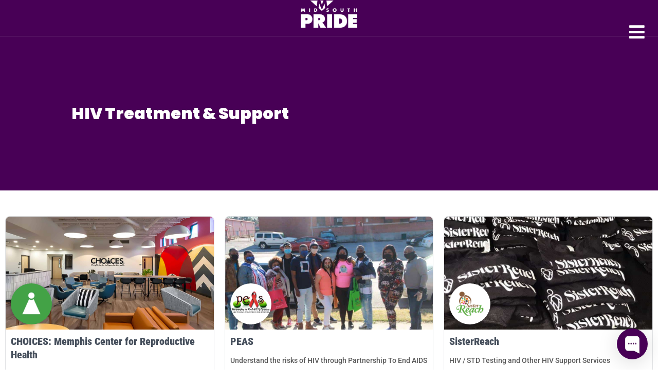

--- FILE ---
content_type: text/css; charset=UTF-8
request_url: https://marketplace.midsouthpride.org/wp-content/uploads/elementor/css/post-33.css?ver=1768398848
body_size: 123
content:
.elementor-kit-33{--e-global-color-primary:#6EC1E4;--e-global-color-secondary:#54595F;--e-global-color-text:#7A7A7A;--e-global-color-accent:#61CE70;--e-global-color-9be5d52:#8291A2;--e-global-color-52993db9:#6F7D8D;--e-global-color-71e1c62:#47505D;--e-global-color-168d2e1e:#5088A8;--e-global-color-5d4d4de4:#3C9FD8;--e-global-color-710b4bdf:#FF3F00;--e-global-color-6b2b4094:#23A455;--e-global-color-3e13cdfe:#000;--e-global-color-64b2ca96:#FFF;--e-global-color-d1bc1eb:#480056;--e-global-color-288b37c:#39A806;--e-global-color-ef254a5:#469E40;--e-global-typography-primary-font-family:"Roboto";--e-global-typography-primary-font-weight:600;--e-global-typography-secondary-font-family:"Roboto Slab";--e-global-typography-secondary-font-weight:400;--e-global-typography-text-font-family:"Roboto";--e-global-typography-text-font-weight:400;--e-global-typography-accent-font-family:"Roboto";--e-global-typography-accent-font-weight:500;color:#5A5A5A;font-family:"Roboto", Sans-serif;font-size:18px;font-weight:400;}.elementor-kit-33 button,.elementor-kit-33 input[type="button"],.elementor-kit-33 input[type="submit"],.elementor-kit-33 .elementor-button{background-color:#8291A2;font-weight:500;letter-spacing:0.8px;color:#FFFFFF;}.elementor-kit-33 button:hover,.elementor-kit-33 button:focus,.elementor-kit-33 input[type="button"]:hover,.elementor-kit-33 input[type="button"]:focus,.elementor-kit-33 input[type="submit"]:hover,.elementor-kit-33 input[type="submit"]:focus,.elementor-kit-33 .elementor-button:hover,.elementor-kit-33 .elementor-button:focus{background-color:#5088A8;color:#FFFFFF;}.elementor-kit-33 e-page-transition{background-color:#FFBC7D;}.elementor-kit-33 a{color:#5088A8;}.elementor-kit-33 a:hover{color:#8291A2;}.elementor-kit-33 h1{color:#3E3E3E;font-family:"Poppins", Sans-serif;font-size:32px;font-weight:900;}.elementor-kit-33 h2{color:#3E3E3E;font-family:"Roboto", Sans-serif;font-size:28px;font-weight:900;}.elementor-kit-33 h3{color:#3E3E3E;font-family:"Roboto", Sans-serif;font-size:22px;font-weight:800;}.elementor-kit-33 h4{color:#3E3E3E;font-family:"Roboto", Sans-serif;font-size:18px;font-weight:800;}.elementor-kit-33 h5{color:#3E3E3E;font-family:"Roboto", Sans-serif;font-weight:800;}.elementor-kit-33 h6{color:#3E3E3E;font-family:"Roboto", Sans-serif;font-weight:800;}.elementor-section.elementor-section-boxed > .elementor-container{max-width:1300px;}.e-con{--container-max-width:1300px;}.elementor-widget:not(:last-child){margin-block-end:15px;}.elementor-element{--widgets-spacing:15px 15px;--widgets-spacing-row:15px;--widgets-spacing-column:15px;}{}h1.entry-title{display:var(--page-title-display);}@media(max-width:1024px){.elementor-section.elementor-section-boxed > .elementor-container{max-width:1024px;}.e-con{--container-max-width:1024px;}}@media(max-width:767px){.elementor-section.elementor-section-boxed > .elementor-container{max-width:767px;}.e-con{--container-max-width:767px;}}

--- FILE ---
content_type: text/css; charset=UTF-8
request_url: https://marketplace.midsouthpride.org/wp-content/uploads/elementor/css/post-1754.css?ver=1768399992
body_size: 483
content:
.elementor-1754 .elementor-element.elementor-element-e0b7ad9:not(.elementor-motion-effects-element-type-background), .elementor-1754 .elementor-element.elementor-element-e0b7ad9 > .elementor-motion-effects-container > .elementor-motion-effects-layer{background-color:var( --e-global-color-d1bc1eb );}.elementor-1754 .elementor-element.elementor-element-e0b7ad9 > .elementor-container{min-height:70px;}.elementor-1754 .elementor-element.elementor-element-e0b7ad9{transition:background 0.3s, border 0.3s, border-radius 0.3s, box-shadow 0.3s;margin-top:0px;margin-bottom:0px;z-index:9999;}.elementor-1754 .elementor-element.elementor-element-e0b7ad9 > .elementor-background-overlay{transition:background 0.3s, border-radius 0.3s, opacity 0.3s;}.elementor-bc-flex-widget .elementor-1754 .elementor-element.elementor-element-3ffe075.elementor-column .elementor-widget-wrap{align-items:center;}.elementor-1754 .elementor-element.elementor-element-3ffe075.elementor-column.elementor-element[data-element_type="column"] > .elementor-widget-wrap.elementor-element-populated{align-content:center;align-items:center;}.elementor-1754 .elementor-element.elementor-element-3ffe075 > .elementor-element-populated{padding:0px 0px 0px 0px;}.elementor-1754 .elementor-element.elementor-element-751f595 > .elementor-widget-wrap > .elementor-widget:not(.elementor-widget__width-auto):not(.elementor-widget__width-initial):not(:last-child):not(.elementor-absolute){margin-block-end:: 0px;}.elementor-1754 .elementor-element.elementor-element-751f595 > .elementor-element-populated{padding:0px 0px 0px 0px;}.elementor-1754 .elementor-element.elementor-element-81473f9 img{width:110px;}body:not(.rtl) .elementor-1754 .elementor-element.elementor-element-fbe2101{left:0px;}body.rtl .elementor-1754 .elementor-element.elementor-element-fbe2101{right:0px;}.elementor-1754 .elementor-element.elementor-element-fbe2101{top:0px;z-index:4;}.elementor-1754 .elementor-element.elementor-element-fbe2101 img{width:110px;}.elementor-bc-flex-widget .elementor-1754 .elementor-element.elementor-element-950f21d.elementor-column .elementor-widget-wrap{align-items:center;}.elementor-1754 .elementor-element.elementor-element-950f21d.elementor-column.elementor-element[data-element_type="column"] > .elementor-widget-wrap.elementor-element-populated{align-content:center;align-items:center;}.elementor-1754 .elementor-element.elementor-element-b31c79b > .elementor-widget-container{margin:0px 20px 0px 0px;}body:not(.rtl) .elementor-1754 .elementor-element.elementor-element-b31c79b{left:0px;}body.rtl .elementor-1754 .elementor-element.elementor-element-b31c79b{right:0px;}.elementor-1754 .elementor-element.elementor-element-b31c79b{top:9px;z-index:4;}.elementor-1754 .elementor-element.elementor-element-b31c79b .elementor-icon-wrapper{text-align:end;}.elementor-1754 .elementor-element.elementor-element-b31c79b.elementor-view-stacked .elementor-icon{background-color:#480056;}.elementor-1754 .elementor-element.elementor-element-b31c79b.elementor-view-framed .elementor-icon, .elementor-1754 .elementor-element.elementor-element-b31c79b.elementor-view-default .elementor-icon{color:#480056;border-color:#480056;}.elementor-1754 .elementor-element.elementor-element-b31c79b.elementor-view-framed .elementor-icon, .elementor-1754 .elementor-element.elementor-element-b31c79b.elementor-view-default .elementor-icon svg{fill:#480056;}.elementor-1754 .elementor-element.elementor-element-b31c79b .elementor-icon{font-size:36px;}.elementor-1754 .elementor-element.elementor-element-b31c79b .elementor-icon svg{height:36px;}.elementor-1754 .elementor-element.elementor-element-2e4c181 > .elementor-widget-container{margin:0px 20px 0px 0px;}body:not(.rtl) .elementor-1754 .elementor-element.elementor-element-2e4c181{left:0px;}body.rtl .elementor-1754 .elementor-element.elementor-element-2e4c181{right:0px;}.elementor-1754 .elementor-element.elementor-element-2e4c181{top:10px;z-index:3;}.elementor-1754 .elementor-element.elementor-element-2e4c181 .elementor-icon-wrapper{text-align:end;}.elementor-1754 .elementor-element.elementor-element-2e4c181.elementor-view-stacked .elementor-icon{background-color:#FFFFFF;}.elementor-1754 .elementor-element.elementor-element-2e4c181.elementor-view-framed .elementor-icon, .elementor-1754 .elementor-element.elementor-element-2e4c181.elementor-view-default .elementor-icon{color:#FFFFFF;border-color:#FFFFFF;}.elementor-1754 .elementor-element.elementor-element-2e4c181.elementor-view-framed .elementor-icon, .elementor-1754 .elementor-element.elementor-element-2e4c181.elementor-view-default .elementor-icon svg{fill:#FFFFFF;}.elementor-1754 .elementor-element.elementor-element-2e4c181 .elementor-icon{font-size:34px;}.elementor-1754 .elementor-element.elementor-element-2e4c181 .elementor-icon svg{height:34px;}.elementor-theme-builder-content-area{height:400px;}.elementor-location-header:before, .elementor-location-footer:before{content:"";display:table;clear:both;}@media(min-width:768px){.elementor-1754 .elementor-element.elementor-element-3ffe075{width:40%;}.elementor-1754 .elementor-element.elementor-element-751f595{width:20%;}.elementor-1754 .elementor-element.elementor-element-950f21d{width:39.666%;}}@media(max-width:767px){.elementor-1754 .elementor-element.elementor-element-e0b7ad9 > .elementor-container{min-height:80px;}.elementor-1754 .elementor-element.elementor-element-e0b7ad9{margin-top:0px;margin-bottom:-80px;padding:0px 0px 0px 0px;}.elementor-1754 .elementor-element.elementor-element-3ffe075 > .elementor-element-populated{padding:0px 0px 0px 0px;}.elementor-1754 .elementor-element.elementor-element-751f595{width:50%;}.elementor-1754 .elementor-element.elementor-element-751f595 > .elementor-element-populated{padding:10px 10px 10px 15px;}.elementor-1754 .elementor-element.elementor-element-81473f9 > .elementor-widget-container{padding:0px 0px 0px 0px;}.elementor-1754 .elementor-element.elementor-element-81473f9{text-align:start;}.elementor-1754 .elementor-element.elementor-element-81473f9 img{width:120px;}.elementor-1754 .elementor-element.elementor-element-fbe2101{text-align:start;}.elementor-1754 .elementor-element.elementor-element-fbe2101 img{width:120px;}.elementor-1754 .elementor-element.elementor-element-950f21d{width:50%;}.elementor-1754 .elementor-element.elementor-element-950f21d > .elementor-element-populated{padding:10px 20px 10px 10px;}}/* Start custom CSS for icon, class: .elementor-element-b31c79b */.elementor-1754 .elementor-element.elementor-element-b31c79b {
    line-height: 0 !important;
}/* End custom CSS */
/* Start custom CSS for icon, class: .elementor-element-2e4c181 */.elementor-1754 .elementor-element.elementor-element-2e4c181 {
    line-height: 0 !important;
}/* End custom CSS */
/* Start custom CSS for section, class: .elementor-element-e0b7ad9 */.elementor-element.elementor-element-3acfe1ea.elementor-section-full_width.elementor-section-height-min-height.animated-slow.she-header-yes.elementor-section-height-default.elementor-section-items-middle.elementor-section.elementor-top-section.elementor-sticky.elementor-sticky--active.elementor-section--handles-inside.elementor-sticky--effects.animated.fadeIn.she-header {
box-shadow: 0px 2px 9px 0px rgba(0,0,0,0.10);
-webkit-box-shadow: 0px 2px 9px 0px rgba(0,0,0,0.10);
-moz-box-shadow: 0 3px 2 9px 0px rgba(0,0,0,0.10);
}/* End custom CSS */

--- FILE ---
content_type: text/css; charset=UTF-8
request_url: https://marketplace.midsouthpride.org/wp-content/uploads/elementor/css/post-41.css?ver=1768398849
body_size: 500
content:
.elementor-41 .elementor-element.elementor-element-6829739e:not(.elementor-motion-effects-element-type-background), .elementor-41 .elementor-element.elementor-element-6829739e > .elementor-motion-effects-container > .elementor-motion-effects-layer{background-color:#480056;}.elementor-41 .elementor-element.elementor-element-6829739e > .elementor-container{max-width:1400px;}.elementor-41 .elementor-element.elementor-element-6829739e{border-style:solid;border-width:1px 0px 0px 0px;border-color:rgba(255, 255, 255, 0.13);transition:background 0.3s, border 0.3s, border-radius 0.3s, box-shadow 0.3s;padding:15px 0px 15px 0px;}.elementor-41 .elementor-element.elementor-element-6829739e > .elementor-background-overlay{transition:background 0.3s, border-radius 0.3s, opacity 0.3s;}.elementor-bc-flex-widget .elementor-41 .elementor-element.elementor-element-4bbb081c.elementor-column .elementor-widget-wrap{align-items:center;}.elementor-41 .elementor-element.elementor-element-4bbb081c.elementor-column.elementor-element[data-element_type="column"] > .elementor-widget-wrap.elementor-element-populated{align-content:center;align-items:center;}.elementor-bc-flex-widget .elementor-41 .elementor-element.elementor-element-6250c84d.elementor-column .elementor-widget-wrap{align-items:center;}.elementor-41 .elementor-element.elementor-element-6250c84d.elementor-column.elementor-element[data-element_type="column"] > .elementor-widget-wrap.elementor-element-populated{align-content:center;align-items:center;}.elementor-41 .elementor-element.elementor-element-3aaa0b7d .elementor-icon-list-items:not(.elementor-inline-items) .elementor-icon-list-item:not(:last-child){padding-block-end:calc(32px/2);}.elementor-41 .elementor-element.elementor-element-3aaa0b7d .elementor-icon-list-items:not(.elementor-inline-items) .elementor-icon-list-item:not(:first-child){margin-block-start:calc(32px/2);}.elementor-41 .elementor-element.elementor-element-3aaa0b7d .elementor-icon-list-items.elementor-inline-items .elementor-icon-list-item{margin-inline:calc(32px/2);}.elementor-41 .elementor-element.elementor-element-3aaa0b7d .elementor-icon-list-items.elementor-inline-items{margin-inline:calc(-32px/2);}.elementor-41 .elementor-element.elementor-element-3aaa0b7d .elementor-icon-list-items.elementor-inline-items .elementor-icon-list-item:after{inset-inline-end:calc(-32px/2);}.elementor-41 .elementor-element.elementor-element-3aaa0b7d .elementor-icon-list-item:not(:last-child):after{content:"";border-color:rgba(221, 221, 221, 0.24);}.elementor-41 .elementor-element.elementor-element-3aaa0b7d .elementor-icon-list-items:not(.elementor-inline-items) .elementor-icon-list-item:not(:last-child):after{border-block-start-style:solid;border-block-start-width:1px;}.elementor-41 .elementor-element.elementor-element-3aaa0b7d .elementor-icon-list-items.elementor-inline-items .elementor-icon-list-item:not(:last-child):after{border-inline-start-style:solid;}.elementor-41 .elementor-element.elementor-element-3aaa0b7d .elementor-inline-items .elementor-icon-list-item:not(:last-child):after{border-inline-start-width:1px;}.elementor-41 .elementor-element.elementor-element-3aaa0b7d .elementor-icon-list-icon i{color:rgba(255, 255, 255, 0.5);transition:color 0.3s;}.elementor-41 .elementor-element.elementor-element-3aaa0b7d .elementor-icon-list-icon svg{fill:rgba(255, 255, 255, 0.5);transition:fill 0.3s;}.elementor-41 .elementor-element.elementor-element-3aaa0b7d .elementor-icon-list-item:hover .elementor-icon-list-icon i{color:#FFFFFF;}.elementor-41 .elementor-element.elementor-element-3aaa0b7d .elementor-icon-list-item:hover .elementor-icon-list-icon svg{fill:#FFFFFF;}.elementor-41 .elementor-element.elementor-element-3aaa0b7d{--e-icon-list-icon-size:12px;--icon-vertical-offset:0px;}.elementor-41 .elementor-element.elementor-element-3aaa0b7d .elementor-icon-list-icon{padding-inline-end:5px;}.elementor-41 .elementor-element.elementor-element-3aaa0b7d .elementor-icon-list-item > .elementor-icon-list-text, .elementor-41 .elementor-element.elementor-element-3aaa0b7d .elementor-icon-list-item > a{font-size:13px;font-weight:500;text-transform:uppercase;letter-spacing:0.8px;}.elementor-41 .elementor-element.elementor-element-3aaa0b7d .elementor-icon-list-text{color:rgba(255, 255, 255, 0.5);transition:color 0.3s;}.elementor-41 .elementor-element.elementor-element-3aaa0b7d .elementor-icon-list-item:hover .elementor-icon-list-text{color:#FFFFFF;}.elementor-bc-flex-widget .elementor-41 .elementor-element.elementor-element-301eaf38.elementor-column .elementor-widget-wrap{align-items:center;}.elementor-41 .elementor-element.elementor-element-301eaf38.elementor-column.elementor-element[data-element_type="column"] > .elementor-widget-wrap.elementor-element-populated{align-content:center;align-items:center;}.elementor-41 .elementor-element.elementor-element-28de8604:not(.elementor-motion-effects-element-type-background), .elementor-41 .elementor-element.elementor-element-28de8604 > .elementor-motion-effects-container > .elementor-motion-effects-layer{background-color:#480056;}.elementor-41 .elementor-element.elementor-element-28de8604 > .elementor-container{max-width:1400px;}.elementor-41 .elementor-element.elementor-element-28de8604{border-style:solid;border-width:1px 0px 0px 0px;border-color:rgba(255, 255, 255, 0.13);transition:background 0.3s, border 0.3s, border-radius 0.3s, box-shadow 0.3s;padding:50px 0px 60px 0px;}.elementor-41 .elementor-element.elementor-element-28de8604 > .elementor-background-overlay{transition:background 0.3s, border-radius 0.3s, opacity 0.3s;}.elementor-41 .elementor-element.elementor-element-3105c128 > .elementor-widget-wrap > .elementor-widget:not(.elementor-widget__width-auto):not(.elementor-widget__width-initial):not(:last-child):not(.elementor-absolute){margin-block-end:: 20px;}.elementor-41 .elementor-element.elementor-element-2fe009eb{--grid-template-columns:repeat(0, auto);--icon-size:18px;--grid-column-gap:5px;--grid-row-gap:0px;}.elementor-41 .elementor-element.elementor-element-2fe009eb .elementor-widget-container{text-align:center;}.elementor-41 .elementor-element.elementor-element-2fe009eb .elementor-social-icon{background-color:rgba(2, 1, 1, 0);}.elementor-41 .elementor-element.elementor-element-2fe009eb .elementor-social-icon i{color:rgba(255, 255, 255, 0.44);}.elementor-41 .elementor-element.elementor-element-2fe009eb .elementor-social-icon svg{fill:rgba(255, 255, 255, 0.44);}.elementor-41 .elementor-element.elementor-element-2fe009eb .elementor-social-icon:hover i{color:#FFFFFF;}.elementor-41 .elementor-element.elementor-element-2fe009eb .elementor-social-icon:hover svg{fill:#FFFFFF;}.elementor-41 .elementor-element.elementor-element-590673d0 .elementor-icon-list-icon i{color:rgba(255, 255, 255, 0.5);transition:color 0.3s;}.elementor-41 .elementor-element.elementor-element-590673d0 .elementor-icon-list-icon svg{fill:rgba(255, 255, 255, 0.5);transition:fill 0.3s;}.elementor-41 .elementor-element.elementor-element-590673d0 .elementor-icon-list-item:hover .elementor-icon-list-icon i{color:#FFFFFF;}.elementor-41 .elementor-element.elementor-element-590673d0 .elementor-icon-list-item:hover .elementor-icon-list-icon svg{fill:#FFFFFF;}.elementor-41 .elementor-element.elementor-element-590673d0{--e-icon-list-icon-size:12px;--icon-vertical-offset:0px;}.elementor-41 .elementor-element.elementor-element-590673d0 .elementor-icon-list-icon{padding-inline-end:2px;}.elementor-41 .elementor-element.elementor-element-590673d0 .elementor-icon-list-item > .elementor-icon-list-text, .elementor-41 .elementor-element.elementor-element-590673d0 .elementor-icon-list-item > a{font-size:13px;font-weight:500;letter-spacing:0.7px;}.elementor-41 .elementor-element.elementor-element-590673d0 .elementor-icon-list-text{color:rgba(255, 255, 255, 0.4);transition:color 0.3s;}.elementor-41 .elementor-element.elementor-element-590673d0 .elementor-icon-list-item:hover .elementor-icon-list-text{color:#FFFFFF;}.elementor-41 .elementor-element.elementor-element-52c3217f > .elementor-widget-container{margin:7px 0px 0px 0px;}.elementor-41 .elementor-element.elementor-element-52c3217f .elementor-icon-list-icon i{color:rgba(255, 255, 255, 0.5);transition:color 0.3s;}.elementor-41 .elementor-element.elementor-element-52c3217f .elementor-icon-list-icon svg{fill:rgba(255, 255, 255, 0.5);transition:fill 0.3s;}.elementor-41 .elementor-element.elementor-element-52c3217f .elementor-icon-list-item:hover .elementor-icon-list-icon i{color:#FFDF00;}.elementor-41 .elementor-element.elementor-element-52c3217f .elementor-icon-list-item:hover .elementor-icon-list-icon svg{fill:#FFDF00;}.elementor-41 .elementor-element.elementor-element-52c3217f{--e-icon-list-icon-size:12px;--e-icon-list-icon-align:left;--e-icon-list-icon-margin:0 calc(var(--e-icon-list-icon-size, 1em) * 0.25) 0 0;--icon-vertical-offset:0px;}.elementor-41 .elementor-element.elementor-element-52c3217f .elementor-icon-list-icon{padding-inline-end:5px;}.elementor-41 .elementor-element.elementor-element-52c3217f .elementor-icon-list-item > .elementor-icon-list-text, .elementor-41 .elementor-element.elementor-element-52c3217f .elementor-icon-list-item > a{font-size:11px;font-weight:500;text-transform:uppercase;letter-spacing:1.3px;}.elementor-41 .elementor-element.elementor-element-52c3217f .elementor-icon-list-text{color:rgba(255, 255, 255, 0.4);transition:color 0.3s;}.elementor-41 .elementor-element.elementor-element-52c3217f .elementor-icon-list-item:hover .elementor-icon-list-text{color:#FFFFFF;}.elementor-theme-builder-content-area{height:400px;}.elementor-location-header:before, .elementor-location-footer:before{content:"";display:table;clear:both;}@media(max-width:767px){.elementor-41 .elementor-element.elementor-element-3aaa0b7d .elementor-icon-list-items:not(.elementor-inline-items) .elementor-icon-list-item:not(:last-child){padding-block-end:calc(16px/2);}.elementor-41 .elementor-element.elementor-element-3aaa0b7d .elementor-icon-list-items:not(.elementor-inline-items) .elementor-icon-list-item:not(:first-child){margin-block-start:calc(16px/2);}.elementor-41 .elementor-element.elementor-element-3aaa0b7d .elementor-icon-list-items.elementor-inline-items .elementor-icon-list-item{margin-inline:calc(16px/2);}.elementor-41 .elementor-element.elementor-element-3aaa0b7d .elementor-icon-list-items.elementor-inline-items{margin-inline:calc(-16px/2);}.elementor-41 .elementor-element.elementor-element-3aaa0b7d .elementor-icon-list-items.elementor-inline-items .elementor-icon-list-item:after{inset-inline-end:calc(-16px/2);}.elementor-41 .elementor-element.elementor-element-3aaa0b7d .elementor-icon-list-item > .elementor-icon-list-text, .elementor-41 .elementor-element.elementor-element-3aaa0b7d .elementor-icon-list-item > a{letter-spacing:0px;}}

--- FILE ---
content_type: text/css; charset=UTF-8
request_url: https://marketplace.midsouthpride.org/wp-content/uploads/elementor/css/post-2039.css?ver=1768399992
body_size: 80
content:
.elementor-2039 .elementor-element.elementor-element-259c287:not(.elementor-motion-effects-element-type-background), .elementor-2039 .elementor-element.elementor-element-259c287 > .elementor-motion-effects-container > .elementor-motion-effects-layer{background-color:var( --e-global-color-d1bc1eb );}.elementor-2039 .elementor-element.elementor-element-259c287 > .elementor-container{max-width:700px;min-height:300px;}.elementor-2039 .elementor-element.elementor-element-259c287{border-style:solid;border-width:1px 0px 0px 0px;border-color:#FFFFFF26;transition:background 0.3s, border 0.3s, border-radius 0.3s, box-shadow 0.3s;color:#FFFFFF;}.elementor-2039 .elementor-element.elementor-element-259c287 > .elementor-background-overlay{transition:background 0.3s, border-radius 0.3s, opacity 0.3s;}.elementor-2039 .elementor-element.elementor-element-259c287 .elementor-heading-title{color:#FFFFFF;}.elementor-2039 .elementor-element.elementor-element-259c287 a{color:#FFFFFF;}.elementor-2039 .elementor-element.elementor-element-259c287 a:hover{color:#65E7FF;}.elementor-2039 .elementor-element.elementor-element-807c37b > .elementor-widget-wrap > .elementor-widget:not(.elementor-widget__width-auto):not(.elementor-widget__width-initial):not(:last-child):not(.elementor-absolute){margin-block-end:: 30px;}.elementor-2039 .elementor-element.elementor-element-62658a5{text-align:center;}.elementor-2039 .elementor-element.elementor-element-33904db{text-align:center;font-size:16px;font-weight:500;}.elementor-2039 .elementor-element.elementor-element-116b24a > .elementor-container{min-height:500px;}.elementor-2039 .elementor-element.elementor-element-116b24a{padding:30px 0px 80px 0px;}.elementor-2039 .elementor-element.elementor-element-80241ab > .elementor-widget-container > .jet-listing-grid > .jet-listing-grid__items{--columns:3;}.elementor-2039 .elementor-element.elementor-element-80241ab > .elementor-widget-container{margin:0px 0px 0px 0px;}:is( .elementor-2039 .elementor-element.elementor-element-80241ab > .elementor-widget-container > .jet-listing-grid > .jet-listing-grid__items, .elementor-2039 .elementor-element.elementor-element-80241ab > .elementor-widget-container > .jet-listing-grid > .jet-listing-grid__slider > .jet-listing-grid__items > .slick-list > .slick-track, .elementor-2039 .elementor-element.elementor-element-80241ab > .elementor-widget-container > .jet-listing-grid > .jet-listing-grid__scroll-slider > .jet-listing-grid__items ) > .jet-listing-grid__item{padding-left:calc(20px / 2);padding-right:calc(20px / 2);padding-top:calc(20px / 2);padding-bottom:calc(20px / 2);}:is( .elementor-2039 .elementor-element.elementor-element-80241ab > .elementor-widget-container > .jet-listing-grid, .elementor-2039 .elementor-element.elementor-element-80241ab > .elementor-widget-container > .jet-listing-grid > .jet-listing-grid__slider, .elementor-2039 .elementor-element.elementor-element-80241ab > .elementor-widget-container > .jet-listing-grid > .jet-listing-grid__scroll-slider ) > .jet-listing-grid__items{margin-left:calc( 20px / -2);margin-right:calc( 20px / -2);width:calc(100% + 20px);}:is( .elementor-2039 .elementor-element.elementor-element-80241ab > .elementor-widget-container > .jet-listing-grid, .elementor-2039 .elementor-element.elementor-element-80241ab > .elementor-widget-container > .jet-listing-grid > .jet-listing-grid__slider, .elementor-2039 .elementor-element.elementor-element-80241ab > .elementor-widget-container > .jet-listing-grid > .jet-listing-grid__scroll-slider ) > .jet-listing-grid__items.grid-collapse-gap{margin-top:calc( 20px / -2);margin-bottom:calc( 20px / -2);}@media(max-width:1024px){.elementor-2039 .elementor-element.elementor-element-80241ab > .elementor-widget-container > .jet-listing-grid > .jet-listing-grid__items{--columns:2;}}@media(max-width:767px){.elementor-2039 .elementor-element.elementor-element-80241ab > .elementor-widget-container > .jet-listing-grid > .jet-listing-grid__items{--columns:1;}:is( .elementor-2039 .elementor-element.elementor-element-80241ab > .elementor-widget-container > .jet-listing-grid > .jet-listing-grid__items, .elementor-2039 .elementor-element.elementor-element-80241ab > .elementor-widget-container > .jet-listing-grid > .jet-listing-grid__slider > .jet-listing-grid__items > .slick-list > .slick-track, .elementor-2039 .elementor-element.elementor-element-80241ab > .elementor-widget-container > .jet-listing-grid > .jet-listing-grid__scroll-slider > .jet-listing-grid__items ) > .jet-listing-grid__item{padding-left:calc(30px / 2);padding-right:calc(30px / 2);padding-top:calc(30px / 2);padding-bottom:calc(30px / 2);}:is( .elementor-2039 .elementor-element.elementor-element-80241ab > .elementor-widget-container > .jet-listing-grid, .elementor-2039 .elementor-element.elementor-element-80241ab > .elementor-widget-container > .jet-listing-grid > .jet-listing-grid__slider, .elementor-2039 .elementor-element.elementor-element-80241ab > .elementor-widget-container > .jet-listing-grid > .jet-listing-grid__scroll-slider ) > .jet-listing-grid__items{margin-left:calc( 30px / -2);margin-right:calc( 30px / -2);width:calc(100% + 30px);}:is( .elementor-2039 .elementor-element.elementor-element-80241ab > .elementor-widget-container > .jet-listing-grid, .elementor-2039 .elementor-element.elementor-element-80241ab > .elementor-widget-container > .jet-listing-grid > .jet-listing-grid__slider, .elementor-2039 .elementor-element.elementor-element-80241ab > .elementor-widget-container > .jet-listing-grid > .jet-listing-grid__scroll-slider ) > .jet-listing-grid__items.grid-collapse-gap{margin-top:calc( 30px / -2);margin-bottom:calc( 30px / -2);}}

--- FILE ---
content_type: text/css; charset=UTF-8
request_url: https://marketplace.midsouthpride.org/wp-content/uploads/elementor/css/post-271.css?ver=1768398849
body_size: 894
content:
.elementor-271 .elementor-element.elementor-element-aeb60bf{border-style:solid;border-width:1px 1px 1px 1px;border-color:rgba(71, 80, 93, 0.16);}.elementor-271 .elementor-element.elementor-element-aeb60bf, .elementor-271 .elementor-element.elementor-element-aeb60bf > .elementor-background-overlay{border-radius:8px 8px 8px 8px;}.elementor-271 .elementor-element.elementor-element-aeb60bf:hover{box-shadow:0px 0px 10px 0px rgba(0, 0, 0, 0.15);}.elementor-271 .elementor-element.elementor-element-62bb60d:not(.elementor-motion-effects-element-type-background) > .elementor-widget-wrap, .elementor-271 .elementor-element.elementor-element-62bb60d > .elementor-widget-wrap > .elementor-motion-effects-container > .elementor-motion-effects-layer{background-color:#FFFFFF;}.elementor-271 .elementor-element.elementor-element-62bb60d > .elementor-widget-wrap > .elementor-widget:not(.elementor-widget__width-auto):not(.elementor-widget__width-initial):not(:last-child):not(.elementor-absolute){margin-block-end:: 0px;}.elementor-271 .elementor-element.elementor-element-62bb60d > .elementor-element-populated{transition:background 0.3s, border 0.3s, border-radius 0.3s, box-shadow 0.3s;}.elementor-271 .elementor-element.elementor-element-62bb60d > .elementor-element-populated > .elementor-background-overlay{transition:background 0.3s, border-radius 0.3s, opacity 0.3s;}.elementor-271 .elementor-element.elementor-element-26fa8e3 > .elementor-background-overlay{background-color:#000000;opacity:0.2;transition:background 1.6s, border-radius 0.3s, opacity 1.6s;}.elementor-271 .elementor-element.elementor-element-26fa8e3:hover > .elementor-background-overlay{background-color:#000000;opacity:0;}.elementor-271 .elementor-element.elementor-element-26fa8e3 > .elementor-container{min-height:220px;}.elementor-271 .elementor-element.elementor-element-26fa8e3:not(.elementor-motion-effects-element-type-background), .elementor-271 .elementor-element.elementor-element-26fa8e3 > .elementor-motion-effects-container > .elementor-motion-effects-layer{background-position:center center;background-size:cover;}.elementor-271 .elementor-element.elementor-element-26fa8e3, .elementor-271 .elementor-element.elementor-element-26fa8e3 > .elementor-background-overlay{border-radius:8px 8px 0px 0px;}.elementor-271 .elementor-element.elementor-element-26fa8e3{transition:background 0.3s, border 0.3s, border-radius 0.3s, box-shadow 0.3s;margin-top:0px;margin-bottom:0px;padding:0px 0px 0px 0px;}.elementor-bc-flex-widget .elementor-271 .elementor-element.elementor-element-1e8fc26.elementor-column .elementor-widget-wrap{align-items:flex-end;}.elementor-271 .elementor-element.elementor-element-1e8fc26.elementor-column.elementor-element[data-element_type="column"] > .elementor-widget-wrap.elementor-element-populated{align-content:flex-end;align-items:flex-end;}.elementor-271 .elementor-element.elementor-element-1e8fc26.elementor-column > .elementor-widget-wrap{justify-content:center;}.elementor-271 .elementor-element.elementor-element-1e8fc26 > .elementor-element-populated, .elementor-271 .elementor-element.elementor-element-1e8fc26 > .elementor-element-populated > .elementor-background-overlay, .elementor-271 .elementor-element.elementor-element-1e8fc26 > .elementor-background-slideshow{border-radius:0px 0px 0px 0px;}.elementor-271 .elementor-element.elementor-element-1e8fc26 > .elementor-element-populated{transition:background 0.3s, border 0.3s, border-radius 0.3s, box-shadow 0.3s;}.elementor-271 .elementor-element.elementor-element-1e8fc26 > .elementor-element-populated > .elementor-background-overlay{transition:background 0.3s, border-radius 0.3s, opacity 0.3s;}.elementor-271 .elementor-element.elementor-element-9eb1a23{width:auto;max-width:auto;top:0px;}.elementor-271 .elementor-element.elementor-element-9eb1a23 > .elementor-widget-container{background-color:#00000061;padding:0px 10px 2px 10px;border-radius:99px 99px 99px 99px;}body:not(.rtl) .elementor-271 .elementor-element.elementor-element-9eb1a23{right:0px;}body.rtl .elementor-271 .elementor-element.elementor-element-9eb1a23{left:0px;}.elementor-271 .elementor-element.elementor-element-9eb1a23 .jet-listing-dynamic-terms{text-align:right;}.elementor-271 .elementor-element.elementor-element-9eb1a23 .jet-listing-dynamic-terms__icon{color:#FFD500;font-size:12px;}.elementor-271 .elementor-element.elementor-element-9eb1a23 .jet-listing-dynamic-terms__icon :is(svg, path){fill:#FFD500;}body:not(.rtl) .elementor-271 .elementor-element.elementor-element-9eb1a23 .jet-listing-dynamic-terms__icon{margin-right:6px;}body.rtl .elementor-271 .elementor-element.elementor-element-9eb1a23 .jet-listing-dynamic-terms__icon{margin-left:6px;}.elementor-271 .elementor-element.elementor-element-9eb1a23 .jet-listing-dynamic-terms__link{font-size:12px;font-weight:500;color:#FFFFFF;}.elementor-271 .elementor-element.elementor-element-9eb1a23 .jet-listing-dynamic-terms__suffix{font-size:12px;font-weight:500;color:#FFFFFF;}body:not(.rtl) .elementor-271 .elementor-element.elementor-element-9eb1a23 .jet-listing-dynamic-terms__suffix{margin-left:4px;}body.rtl .elementor-271 .elementor-element.elementor-element-9eb1a23 .jet-listing-dynamic-terms__suffix{margin-right:4px;}.elementor-271 .elementor-element.elementor-element-4971e66 > .elementor-widget-container{background-color:rgba(255, 255, 255, 0);}.elementor-271 .elementor-element.elementor-element-4971e66{text-align:start;}.elementor-271 .elementor-element.elementor-element-4971e66 img{width:80px;border-radius:999px 999px 999px 999px;box-shadow:0px 0px 10px 0px rgba(0, 0, 0, 0.31);}.elementor-271 .elementor-element.elementor-element-1215777 > .elementor-container > .elementor-column > .elementor-widget-wrap{align-content:flex-start;align-items:flex-start;}.elementor-271 .elementor-element.elementor-element-1215777:not(.elementor-motion-effects-element-type-background), .elementor-271 .elementor-element.elementor-element-1215777 > .elementor-motion-effects-container > .elementor-motion-effects-layer{background-color:#FFFFFF;}.elementor-271 .elementor-element.elementor-element-1215777 > .elementor-container{min-height:100px;}.elementor-271 .elementor-element.elementor-element-1215777{transition:background 0.3s, border 0.3s, border-radius 0.3s, box-shadow 0.3s;margin-top:0px;margin-bottom:0px;padding:0px 0px 0px 0px;}.elementor-271 .elementor-element.elementor-element-1215777 > .elementor-background-overlay{transition:background 0.3s, border-radius 0.3s, opacity 0.3s;}.elementor-271 .elementor-element.elementor-element-60d6c7b:not(.elementor-motion-effects-element-type-background) > .elementor-widget-wrap, .elementor-271 .elementor-element.elementor-element-60d6c7b > .elementor-widget-wrap > .elementor-motion-effects-container > .elementor-motion-effects-layer{background-color:#FFFFFF;}.elementor-bc-flex-widget .elementor-271 .elementor-element.elementor-element-60d6c7b.elementor-column .elementor-widget-wrap{align-items:flex-start;}.elementor-271 .elementor-element.elementor-element-60d6c7b.elementor-column.elementor-element[data-element_type="column"] > .elementor-widget-wrap.elementor-element-populated{align-content:flex-start;align-items:flex-start;}.elementor-271 .elementor-element.elementor-element-60d6c7b > .elementor-widget-wrap > .elementor-widget:not(.elementor-widget__width-auto):not(.elementor-widget__width-initial):not(:last-child):not(.elementor-absolute){margin-block-end:: 5px;}.elementor-271 .elementor-element.elementor-element-60d6c7b > .elementor-element-populated{transition:background 0.3s, border 0.3s, border-radius 0.3s, box-shadow 0.3s;}.elementor-271 .elementor-element.elementor-element-60d6c7b > .elementor-element-populated > .elementor-background-overlay{transition:background 0.3s, border-radius 0.3s, opacity 0.3s;}.elementor-271 .elementor-element.elementor-element-3927e49{text-align:start;}.elementor-271 .elementor-element.elementor-element-3927e49 .elementor-heading-title{font-family:"Roboto Condensed", Sans-serif;font-size:20px;line-height:1.3em;color:#47505D;}.elementor-271 .elementor-element.elementor-element-7a1dd64 > .elementor-widget-container{padding:0px 0px 0px 0px;}.elementor-271 .elementor-element.elementor-element-7a1dd64{text-align:start;}.elementor-271 .elementor-element.elementor-element-7a1dd64 .elementor-heading-title{font-family:"Roboto", Sans-serif;font-size:14px;font-weight:500;line-height:1.4em;}.elementor-271 .elementor-element.elementor-element-58f526e .elementor-icon-list-icon i{color:var( --e-global-color-6b2b4094 );transition:color 0.3s;}.elementor-271 .elementor-element.elementor-element-58f526e .elementor-icon-list-icon svg{fill:var( --e-global-color-6b2b4094 );transition:fill 0.3s;}.elementor-271 .elementor-element.elementor-element-58f526e{--e-icon-list-icon-size:14px;--icon-vertical-offset:0px;}.elementor-271 .elementor-element.elementor-element-58f526e .elementor-icon-list-item > .elementor-icon-list-text, .elementor-271 .elementor-element.elementor-element-58f526e .elementor-icon-list-item > a{font-size:15px;font-style:italic;}.elementor-271 .elementor-element.elementor-element-58f526e .elementor-icon-list-text{transition:color 0.3s;}.elementor-271 .elementor-element.elementor-element-51ff658 .elementor-icon-list-icon i{color:#B6B6B6;transition:color 0.3s;}.elementor-271 .elementor-element.elementor-element-51ff658 .elementor-icon-list-icon svg{fill:#B6B6B6;transition:fill 0.3s;}.elementor-271 .elementor-element.elementor-element-51ff658{--e-icon-list-icon-size:14px;--icon-vertical-offset:0px;}.elementor-271 .elementor-element.elementor-element-51ff658 .elementor-icon-list-icon{padding-inline-end:0px;}.elementor-271 .elementor-element.elementor-element-51ff658 .elementor-icon-list-item > .elementor-icon-list-text, .elementor-271 .elementor-element.elementor-element-51ff658 .elementor-icon-list-item > a{font-size:14px;font-style:italic;line-height:1.3em;}.elementor-271 .elementor-element.elementor-element-51ff658 .elementor-icon-list-text{color:#959595;transition:color 0.3s;}.elementor-271 .elementor-element.elementor-element-9c176a8 .elementor-button{background-color:#FFFFFF00;font-weight:700;text-transform:uppercase;line-height:1em;fill:#5088A8;color:#5088A8;border-style:solid;border-width:0px 0px 0px 0px;padding:10px 10px 10px 10px;}.elementor-271 .elementor-element.elementor-element-9c176a8 .elementor-button:hover, .elementor-271 .elementor-element.elementor-element-9c176a8 .elementor-button:focus{background-color:rgba(71, 80, 93, 0);color:#23A455;}.elementor-271 .elementor-element.elementor-element-9c176a8 > .elementor-widget-container{background-color:rgba(71, 80, 93, 0);}.elementor-271 .elementor-element.elementor-element-9c176a8 .elementor-button-content-wrapper{flex-direction:row-reverse;}.elementor-271 .elementor-element.elementor-element-9c176a8 .elementor-button .elementor-button-content-wrapper{gap:5px;}.elementor-271 .elementor-element.elementor-element-9c176a8 .elementor-button:hover svg, .elementor-271 .elementor-element.elementor-element-9c176a8 .elementor-button:focus svg{fill:#23A455;}.jet-listing-item.single-jet-engine.elementor-page-271 > .elementor{width:400px;margin-left:auto;margin-right:auto;}/* Start custom CSS for image, class: .elementor-element-4971e66 */.elementor-271 .elementor-element.elementor-element-4971e66 .attachment-medium.size-medium {
	background: #fff !important;
}/* End custom CSS */
/* Start custom CSS for section, class: .elementor-element-26fa8e3 */.elementor-271 .elementor-element.elementor-element-26fa8e3 {
    overflow: hidden !important;
}/* End custom CSS */
/* Start custom CSS for section, class: .elementor-element-aeb60bf */.elementor-271 .elementor-element.elementor-element-aeb60bf {
    overflow: hidden !important;
}/* End custom CSS */

--- FILE ---
content_type: text/css; charset=UTF-8
request_url: https://marketplace.midsouthpride.org/wp-content/uploads/elementor/css/post-823.css?ver=1768398849
body_size: 8
content:
.elementor-823 .elementor-element.elementor-element-23ee451 > .elementor-container{min-height:100vh;}.elementor-823 .elementor-element.elementor-element-23ee451{padding:20px 0px 20px 0px;}.elementor-823 .elementor-element.elementor-element-ad8f998 > .elementor-widget-container{padding:0px 30px 0px 30px;}.elementor-823 .elementor-element.elementor-element-ad8f998{text-align:center;}.elementor-823 .elementor-element.elementor-element-ad8f998 img{width:128px;}.elementor-823 .elementor-element.elementor-element-8bb0d30 > .elementor-widget-container{margin:30px 0px 0px 0px;}.elementor-823 .elementor-element.elementor-element-8bb0d30 .elementor-nav-menu .elementor-item{font-size:18px;font-weight:600;text-transform:uppercase;}.elementor-823 .elementor-element.elementor-element-8bb0d30 .elementor-nav-menu--main .elementor-item{color:rgba(255, 255, 255, 0.79);fill:rgba(255, 255, 255, 0.79);padding-left:30px;padding-right:30px;padding-top:10px;padding-bottom:10px;}.elementor-823 .elementor-element.elementor-element-8bb0d30 .elementor-nav-menu--main .elementor-item:hover,
					.elementor-823 .elementor-element.elementor-element-8bb0d30 .elementor-nav-menu--main .elementor-item.elementor-item-active,
					.elementor-823 .elementor-element.elementor-element-8bb0d30 .elementor-nav-menu--main .elementor-item.highlighted,
					.elementor-823 .elementor-element.elementor-element-8bb0d30 .elementor-nav-menu--main .elementor-item:focus{color:#FFFFFF;fill:#FFFFFF;}.elementor-823 .elementor-element.elementor-element-8bb0d30 .elementor-nav-menu--main .elementor-item.elementor-item-active{color:#FFFFFF;}.elementor-823 .elementor-element.elementor-element-8bb0d30{--e-nav-menu-horizontal-menu-item-margin:calc( 5px / 2 );}.elementor-823 .elementor-element.elementor-element-8bb0d30 .elementor-nav-menu--main:not(.elementor-nav-menu--layout-horizontal) .elementor-nav-menu > li:not(:last-child){margin-bottom:5px;}#elementor-popup-modal-823 .dialog-widget-content{animation-duration:1.2s;background-color:transparent;background-image:linear-gradient(130deg, #480056 22%, #FF0040 100%);box-shadow:2px 8px 25px 3px rgba(0, 0, 0, 0.3);}#elementor-popup-modal-823{background-color:rgba(0, 0, 0, 0.55);justify-content:flex-end;align-items:center;pointer-events:all;}#elementor-popup-modal-823 .dialog-message{width:300px;height:100vh;align-items:flex-start;}@media(max-width:1024px){.elementor-823 .elementor-element.elementor-element-ad8f998{text-align:center;}}@media(max-width:767px){.elementor-823 .elementor-element.elementor-element-ad8f998{text-align:center;}#elementor-popup-modal-823 .dialog-message{width:100vw;}#elementor-popup-modal-823{justify-content:flex-end;}}

--- FILE ---
content_type: text/javascript; charset=utf-8
request_url: https://app.chaport.com/info/widget-assets?jsonpCallback=true&id=5f3b44361235f920c4d82f4e
body_size: -96
content:
window.chaportInitResult = {"root":"https://assets.chaport.com","settings":"b993edd057eb74f6456329d7533d299fdf1f961e8e596f4b4e041fcb881334bc","js":{"bootstrap":"/assets/insert-main-2c12d9cc3ded20e8cf09a901b86f5c68.js","audio":"/assets/audio-player-d22a6699c639d4008aa1f61cfc5de9d0.js"},"css":{"widget":"https://assets.chaport.com/assets/widget-8d8255af8fdfbaa32802c01bbfe5e2b1.css"}}